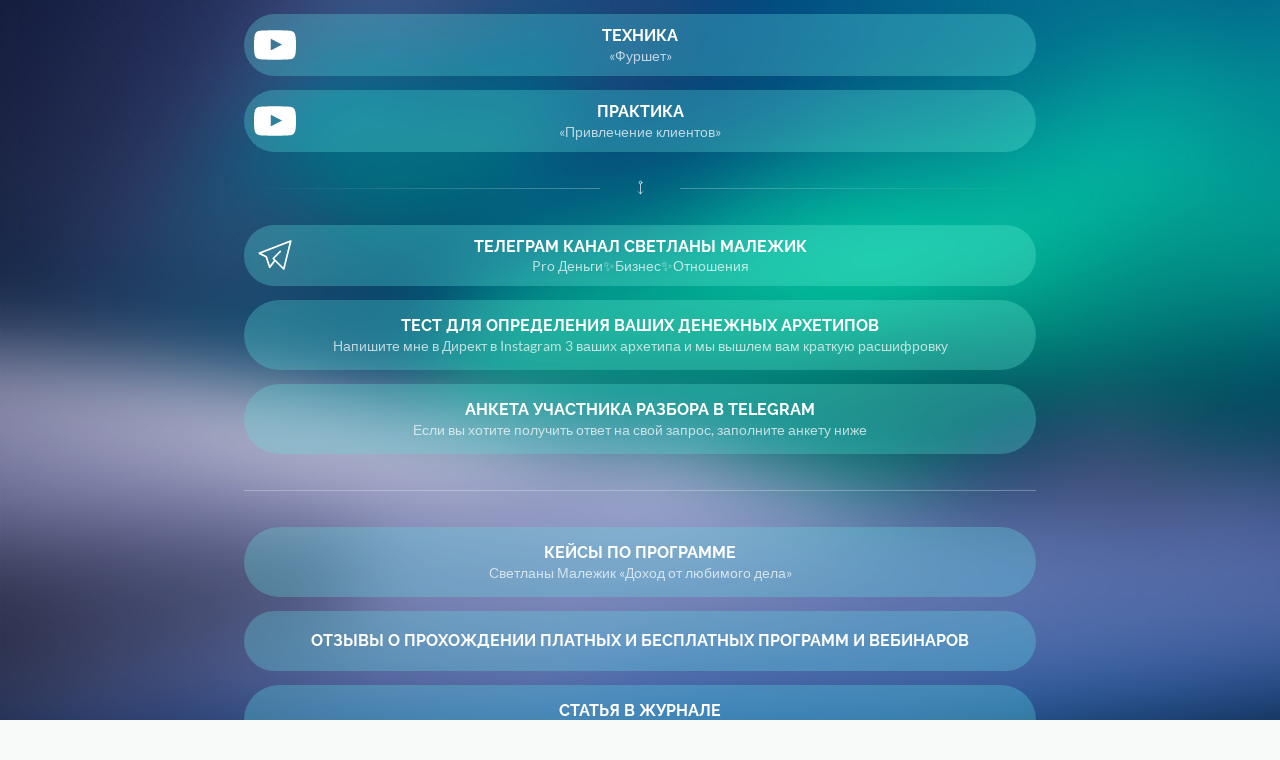

--- FILE ---
content_type: text/html; charset=utf-8
request_url: https://taplink.cc/malezhyksvetlana
body_size: 3973
content:
<!DOCTYPE html> <html prefix="og: http://ogp.me/ns#" lang="ru" data-format-date="d.m.Y" data-format-datetime="d.m.Y H:i"> <head> <title>Malezhyksvetlana at Taplink</title>    <meta name=viewport content="width=device-width, user-scalable=no, initial-scale=1, maximum-scale=1, shrink-to-fit=no"/> <meta name=HandheldFriendly content=true> <meta http-equiv=Content-Type content='text/html; charset=utf-8'>     <link type='text/css' rel=stylesheet href='//us.x.taplink.st/s/css/frontend.css?1.2.10001'>      <link rel=icon href="https://taplink.st/a/9/b/8/2/454145.jpg?6">  <link rel=apple-touch-icon sizes=300x300 href="https://taplink.st/a/9/b/8/2/454145.jpg?6"/>  <link rel=canonical href="https://taplink.cc/malezhyksvetlana"/> <meta name=format-detection content="telephone=no"/> <meta name=referrer content=always> <link rel=image_src href="https://taplink.st/a/9/b/8/2/454145.jpg?6"/> <meta property="og:image" content="https://taplink.st/a/9/b/8/2/454145.jpg?6"> <meta property="og:type" content=website /> <meta property="og:title" content="Malezhyksvetlana at Taplink"/>  <meta property="og:url" content="https://taplink.cc/malezhyksvetlana"/> <meta property="og:site_name" content="Taplink"/> <link rel="manifest" href="/7a01924e4538693.webmanifest"> </head> <body> <div class="main base-theme main-theme">    <style> html {min-height: 100%}</style> <script>
	window.account = {"account_id":4615511,"language_id":1,"language_code":"ru","language_code_account":"ru","main_page_id":5560079,"profile_id":4538693,"is_hidelink":false,"is_plus":0,"is_trial":0,"is_full_trial":0,"tariff_current":"basic","utc_timezone":3,"currency_id":1,"plan_until":1648512000,"nickname":"malezhyksvetlana","has_nickname":1,"profile_link":"https://taplink.cc/malezhyksvetlana","theme":{"heading":{"font":16,"color":"#f4f6f8","transform":"u","weight":2},"screen":{"font":19,"color":"#f4f6f8","bg":null,"gradient":null},"avatar":{"title":{"color":"#eceeef","font":18},"bio":{"color":"#eceeef","font":18}},"link":{"bg":"#6ce2d2","transform":"u","weight":2,"font":16,"subtitle":{"font":19},"border":{"width":0},"radius":40,"transparent":70},"bg":{"position":"50% 0%","size":"cover","fixed":true,"picture":{"link":"/s/i/themes/560570.jpg","width":2048,"height":1080},"height":"450","color":"#0e487a"},"block":{"pictures":{"title":"#ffffff","text":"#ffffff","button_text":"#6ce2d2","bg":"#0e487a","nav":"#6ce2d2"}},"sections":{"1":{"link":{"weight":1},"bg":{"picture":null,"opacity":0}},"_":1}},"menu":null,"menu_items":null,"addons":{"codes":[{"cb":"yandexMetrikaInit","cookie":"analytics","data":{"id":44929738,"simple":true}}]},"locales":{"pages":"ru"},"avatar":{"path":"9/b/8/2/","title":"","bio":"","a":"150:jpg?6","is_hide_text":1},"currency":{"title":"₽","code":"RUB","format":"%p %c","precision":2},"products":[],"username":"malezhyksvetlana","current_page_id":5560079,"widgets":[],"custom_domain":false,"domain":"taplink.ru","client":{"country":"us","timestamp":1769428174},"locale":{"formats":{"date":"d.m.Y"},"current":"ru","direction":"ltr"},"number":{"decimal":".","thousands":" ","precision":2},"weight":{"decimal":".","thousands":" ","precision":3},"ts":"99ae19ec","html":""};
	window.data = {"page_id":5560079,"fields":[{"section":null,"items":[{"block_id":65685047,"options":{"title":"Техника ","subtitle":"«Фуршет»","value":"https://youtu.be/m6LMYDi4LNM","thumb":{"t":"i","i":"icofont/youtube-play"}},"block_type_id":2,"block_type_name":"link","addon_target":["form","link"],"stat":"139596"},{"block_id":65685143,"options":{"title":"Практика ","subtitle":"\"Привлечение клиентов\" ","value":"https://youtu.be/IX3kooFuqIg","thumb":{"t":"i","i":"icofont/youtube-play"}},"block_type_id":2,"block_type_name":"link","addon_target":["form","link"],"stat":"dd2664"},{"block_type_name":"break","block_type_id":5,"options":{"break_size":45,"icon":"tabler/arrow-bottom-circle","fullwidth":true,"fading":true},"block_id":"0121e0338e3b11ecaefaac1f6bd74bd8","addon_target":null},{"block_id":54159566,"options":{"title":"Телеграм канал Светланы Малежик ","subtitle":"Pro Деньги✨Бизнес✨Отношения","value":"https://t.me/malezhiksvetlana","thumb":{"t":"i","i":"brand-telegram"}},"block_type_id":2,"block_type_name":"link","addon_target":["form","link"],"stat":"9cb76a"},{"block_id":45062144,"options":{"title":"Тест для определения ваших денежных архетипов","subtitle":"Напишите мне в Директ в Instagram 3 ваших архетипа и мы вышлем вам краткую расшифровку ","value":"https://onlinetestpad.com/t/denezhnye-arhetipy"},"block_type_id":2,"block_type_name":"link","addon_target":["form","link"],"stat":"b27b81"},{"block_id":54246209,"options":{"title":"Анкета участника разбора в Telegram  ","subtitle":"Если вы хотите получить ответ на свой запрос, заполните анкету ниже","value":"https://forms.gle/qJ72bYWXp1RYfkQW7"},"block_type_id":2,"block_type_name":"link","addon_target":["form","link"],"stat":"f4fa4d"},{"block_type_name":"break","block_type_id":5,"options":{"break_size":45,"fullwidth":true},"block_id":"238d635a439411ec859eac1f6bd74bd8","addon_target":null},{"block_id":63560373,"options":{"title":"Кейсы по программе","subtitle":"Светланы Малежик «Доход от любимого дела»","value":"https://www.youtube.com/playlist?list=PL4RO5FSt7Z0XpT0CxzR15xAJuqmK2FOUA"},"block_type_id":2,"block_type_name":"link","addon_target":["form","link"],"stat":"73cae8"},{"block_id":64961388,"options":{"title":"Отзывы о прохождении платных и бесплатных программ и вебинаров","value":"https://instagram.com/otzyvy_malezhyk?utm_medium=copy_link"},"block_type_id":2,"block_type_name":"link","addon_target":["form","link"],"stat":"fc44b5"},{"block_id":62678355,"options":{"title":"Статья в журнале","subtitle":"Світлана Малежик: фінансове планування по-жіночому розпочинається з витрат","value":"https://ukraine.aroundwomen.info/lifestyle/%d1%81%d0%b2%d1%96%d1%82%d0%bb%d0%b0%d0%bd%d0%b0-%d0%bc%d0%b0%d0%bb%d0%b5%d0%b6%d0%b8%d0%ba-%d1%84%d1%96%d0%bd%d0%b0%d0%bd%d1%81%d0%be%d0%b2%d0%b5-%d0%bf%d0%bb%d0%b0%d0%bd%d1%83%d0%b2%d0%b0%d0%bd/"},"block_type_id":2,"block_type_name":"link","addon_target":["form","link"],"stat":"9942de"},{"block_id":41617283,"options":{"icon":1,"fullwidth":true,"fading":true},"block_type_id":5,"block_type_name":"break","addon_target":null}]},{"section":{"link":{"bg":"#0ca678"},"bg":{"type":"gradient"},"blocks":["39621374"],"id":null,"section_id":647147},"items":[{"block_id":39621374,"options":{"text":"СВЕТЛАНА МАЛЕЖИК","text_size":"h3","text_align":"center","color":"#f1f3f5"},"block_type_id":1,"block_type_name":"text","addon_target":null}]},{"section":null,"items":[{"block_id":53855744,"options":{"fullwidth":true,"fading":true},"block_type_id":5,"block_type_name":"break","addon_target":null},{"block_id":39054077,"options":[],"block_type_id":8,"block_type_name":"avatar","addon_target":null},{"block_id":39985559,"options":{"icon":5},"block_type_id":5,"block_type_name":"break","addon_target":null},{"block_id":39985988,"options":{"text":"Сертифицированный коуч по увеличению дохода и улучшению качества жизни, предприниматель с десятилетним стажем","text_align":"center","color":"#f1f3f5","font":15},"block_type_id":1,"block_type_name":"text","addon_target":null},{"block_id":39985388,"options":{"fields":[{"title":"ОБО МНЕ ","text":"Помогаю владельцам бизнеса и наемным сотрудникам  за 3-6 месяцев увеличить доход  в 2-3 раза.\n\nОрганизатор образовательного проекта «Школа денежного мышления Светланы Малежик», в рамках которого созданы такие программы: \n\"Харизма денег\", \"Клиенты и продажи, играючи\", \"Создай свою реальность\", “Мой финансовый GPS”, трехмесячная коучинговая онлайн-программа: \"Доход от любимого дела\", \"Создаем СВОЮ систему увеличения дохода\", \"Точка опоры в себе”.\n","opened":true}]},"block_type_id":14,"block_type_name":"collapse","addon_target":null},{"block_id":41617340,"options":{"icon":1,"fullwidth":true,"fading":true},"block_type_id":5,"block_type_name":"break","addon_target":null},{"block_id":39989318,"options":[],"block_type_id":5,"block_type_name":"break","addon_target":null}]},{"section":{"heading":{"weight":2},"blocks":["39989141"],"id":null,"section_id":647129},"items":[{"block_id":39989141,"options":{"text":"ОТЗЫВЫ УЧАСТНИКОВ ПРОГРАММЫ\n«Доход от любимого дела»","text_align":"center","color":"#343a40","font":15},"block_type_id":1,"block_type_name":"text","addon_target":null}]},{"section":null,"items":[{"block_id":39989300,"options":{"icon":5},"block_type_id":5,"block_type_name":"break","addon_target":null},{"block_id":39989213,"options":{"title":"Оксана Пасечник","subtitle":"Эксперт по созданию счастливых отношений ","animation":"blink","design":{"on":1,"subtitle":{"color":"#ffffff"},"bg":"#38d9a9","transparent":0,"color":"#ffffff"},"value":"https://youtu.be/mvnKAP7ZqVA"},"block_type_id":2,"block_type_name":"link","addon_target":["form","link"],"stat":"1834f4"},{"block_id":39992939,"options":{"title":"Татьяна Росанова","subtitle":"Предприниматель, основатель детского центра, стратегический коуч и тренер","design":{"on":1,"subtitle":{"color":"#ffffff"},"bg":"#63e6be","transparent":0,"color":"#ffffff"},"value":"https://www.youtube.com/watch?v=yH8JFH-c3bs"},"block_type_id":2,"block_type_name":"link","addon_target":["form","link"],"stat":"f922df"},{"block_id":39993806,"options":{"title":"Татьяна Петренко","subtitle":"Автор программы «Открой себя заново»","design":{"on":1,"subtitle":{"color":"#ffffff"},"bg":"#38d9a9","transparent":0,"color":"#ffffff"},"value":"https://youtu.be/DacUO7YjN6w"},"block_type_id":2,"block_type_name":"link","addon_target":["form","link"],"stat":"cda290"},{"block_id":39994049,"options":{"title":"Леся Гайван","subtitle":"Практикующий имидж-стилист","design":{"on":1,"subtitle":{"color":"#ffffff"},"bg":"#38d9a9","transparent":0,"color":"#ffffff"},"value":"https://www.youtube.com/watch?v=Z9Ri8UN-SQU"},"block_type_id":2,"block_type_name":"link","addon_target":["form","link"],"stat":"4d0561"},{"block_id":39994091,"options":{"title":"Елена Головач","subtitle":"Арт-коуч,эксперт по продвижению в социальных сетях","design":{"on":1,"subtitle":{"color":"#ffffff"},"bg":"#38d9a9","transparent":0,"color":"#ffffff"},"value":"https://www.youtube.com/watch?v=p0UkWaPa1pI"},"block_type_id":2,"block_type_name":"link","addon_target":["form","link"],"stat":"20e41e"},{"block_id":39994133,"options":{"title":"Тамара Картозия","subtitle":"Маркетолог с высокой экспертизой в исследованиях, аналитике бренд-стратегии, продвижении, коммуникациях","design":{"on":1,"subtitle":{"color":"#ffffff"},"bg":"#20c997","transparent":0,"color":"#ffffff"},"value":"https://www.youtube.com/watch?v=HKp4WiC5png"},"block_type_id":2,"block_type_name":"link","addon_target":["form","link"],"stat":"91b6a8"},{"block_id":64969023,"options":{"items":[{"n":"ig","t":"Instagram","v":"malezhyksvetlana","link":{"b":"https://instagram.com/malezhyksvetlana/","a":{"ios":"instagram://user?username=malezhyksvetlana","android":"intent://www.instagram.com/malezhyksvetlana/#Intent;scheme=instagram;end"}},"i":"ig"},{"n":"fb","t":"Facebook","v":"svetlana.malezhik","link":{"b":"https://www.facebook.com/svetlana.malezhik","a":{"android":"intent://www.facebook.com/svetlana.malezhik#Intent;package=com.facebook.katana;scheme=fb;end"}},"i":"fb"},{"n":"youtube","t":"Youtube","v":"user/svetlanamalezhyk","link":{"b":"https://www.youtube.com/user/svetlanamalezhyk","a":{"ios":"vnd.youtube://www.youtube.com/user/svetlanamalezhyk","android":"intent://www.youtube.com/user/svetlanamalezhyk#Intent;package=com.google.android.youtube;scheme=https;end"}},"i":"yt"}]},"block_type_id":6,"block_type_name":"socialnetworks","addon_target":["link"],"hash":"2cfbc5","slot":{"ig":6,"fb":1,"youtube":5},"stat":{"ig":"d8975f.6.instagram","fb":"cf1b88.1.facebook","youtube":"034bf1.5.youtube"}}]}],"options":[]};
</script> <script type='text/javascript' src='//us.x.taplink.st/s/js/frontend.js?1.2.10001'></script> <div class="page vue"> <router-view></router-view> </div> </div> </body> </html>

--- FILE ---
content_type: image/svg+xml
request_url: https://taplink.cc/s/icons/icofont/youtube-play.svg
body_size: 734
content:
<svg xmlns="http://www.w3.org/2000/svg" width="32" height="32" viewbox="0 0 32 32"><path d="M32 13.728h-.064V12.8c0-.32-.032-.608-.064-.928 0-.384-.064-.768-.096-1.152L31.68 9.6l-.448-1.664c-.128-.48-.352-.96-.704-1.344-.736-.864-1.696-1.312-2.816-1.44l-1.792-.128-1.664-.096-2.464-.064L19.36 4.8c-1.568 0-3.168-.032-4.768 0l-4.8.064-2.048.064-.64.032-2.112.128a9.95 9.95 0 0 0-1.408.192c-1.024.256-1.824.8-2.368 1.696C.8 7.616.576 8.32.448 9.088.32 9.696.256 10.304.192 10.912l-.128 1.856L0 14.304l.032 4.32c0 .384.032.736.064 1.088L.32 22.4c.096.64.288 1.28.512 1.888.416 1.152 1.248 1.888 2.368 2.272.736.256 1.504.32 2.24.384.608.064 1.216.064 1.824.096l1.536.064 2.368.064 2.176.032 3.872.032 4.832-.096 1.984-.064.672-.032 2.176-.128 1.344-.16c1.408-.32 2.432-1.12 2.944-2.496.352-.928.544-1.888.608-2.88l.128-1.664.096-2.176v-3.808zM12.704 20.16v-8.992l8.64 4.512-8.64 4.48z"/></svg>

--- FILE ---
content_type: image/svg+xml
request_url: https://taplink.cc/s/icons/tabler/arrow-bottom-circle.svg
body_size: 86
content:
<svg xmlns="http://www.w3.org/2000/svg" width="24" height="24" viewbox="0 0 24 24" stroke-width="1" stroke="#000" fill="none" stroke-linecap="round" stroke-linejoin="round"><path d="M12 7v14m-3-3l3 3 3-3"/><circle cx="12" cy="5" r="2"/></svg>